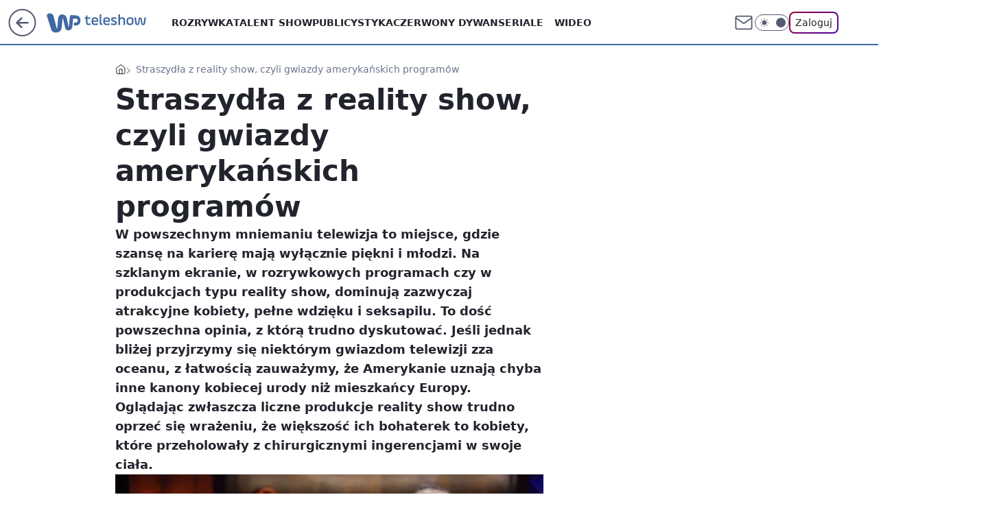

--- FILE ---
content_type: application/javascript
request_url: https://rek.www.wp.pl/gaf.js?rv=2&sn=teleshow&pvid=471a6d3b2de5210772d4&rekids=234690&phtml=teleshow.wp.pl%2Fstraszydla-z-reality-show-czyli-gwiazdy-amerykanskich-programow-6021952418956417g&abtest=adtech%7CPRGM-1047%7CA%3Badtech%7CPU-335%7CA%3Badtech%7CPRG-3468%7CB%3Badtech%7CPRGM-1036%7CD%3Badtech%7CFP-76%7CA%3Badtech%7CPRGM-1356%7CA%3Badtech%7CPRGM-1419%7CC%3Badtech%7CPRGM-1589%7CA%3Badtech%7CPRGM-1443%7CA%3Badtech%7CPRGM-1587%7CD%3Badtech%7CPRGM-1615%7CA%3Badtech%7CPRGM-1215%7CC&PWA_adbd=0&darkmode=0&highLayout=0&layout=wide&navType=navigate&cdl=0&ctype=gallery&ciab=IAB1&cid=6021952418956417&csystem=ncr&cdate=2012-12-05&REKtagi=joanna_krupa%3Bthe_real_housewives_of_miami%3Bbaza_ludzi&vw=1280&vh=720&p1=0&spin=v6delgcy&bcv=2
body_size: 3213
content:
v6delgcy({"spin":"v6delgcy","bunch":234690,"context":{"dsa":false,"minor":false,"bidRequestId":"608a6f5a-fcde-4876-9d03-7ae5380e26cd","maConfig":{"timestamp":"2026-01-20T08:15:08.178Z"},"dfpConfig":{"timestamp":"2026-01-20T10:42:02.482Z"},"sda":[],"targeting":{"client":{},"server":{},"query":{"PWA_adbd":"0","REKtagi":"joanna_krupa;the_real_housewives_of_miami;baza_ludzi","abtest":"adtech|PRGM-1047|A;adtech|PU-335|A;adtech|PRG-3468|B;adtech|PRGM-1036|D;adtech|FP-76|A;adtech|PRGM-1356|A;adtech|PRGM-1419|C;adtech|PRGM-1589|A;adtech|PRGM-1443|A;adtech|PRGM-1587|D;adtech|PRGM-1615|A;adtech|PRGM-1215|C","bcv":"2","cdate":"2012-12-05","cdl":"0","ciab":"IAB1","cid":"6021952418956417","csystem":"ncr","ctype":"gallery","darkmode":"0","highLayout":"0","layout":"wide","navType":"navigate","p1":"0","phtml":"teleshow.wp.pl/straszydla-z-reality-show-czyli-gwiazdy-amerykanskich-programow-6021952418956417g","pvid":"471a6d3b2de5210772d4","rekids":"234690","rv":"2","sn":"teleshow","spin":"v6delgcy","vh":"720","vw":"1280"}},"directOnly":0,"geo":{"country":"840","region":"","city":""},"statid":"","mlId":"","rshsd":"9","isRobot":false,"curr":{"EUR":4.2279,"USD":3.6054,"CHF":4.5608,"GBP":4.8583},"rv":"2","status":{"advf":2,"ma":2,"ma_ads-bidder":2,"ma_cpv-bidder":2,"ma_high-cpm-bidder":2}},"slots":{"1":{"delivered":"","campaign":null,"dfpConfig":null},"10":{"delivered":"","campaign":null,"dfpConfig":null},"11":{"delivered":"1","campaign":null,"dfpConfig":{"placement":"/89844762/Desktop_Teleshow.wp.pl_x11","roshash":"DGOR","ceil":100,"sizes":[[336,280],[640,280],[300,250]],"namedSizes":["fluid"],"div":"div-gpt-ad-x11","targeting":{"DFPHASH":"ADLO","emptygaf":"0"},"gfp":"DGOR"}},"12":{"delivered":"1","campaign":null,"dfpConfig":{"placement":"/89844762/Desktop_Teleshow.wp.pl_x12","roshash":"DGOR","ceil":100,"sizes":[[336,280],[640,280],[300,250]],"namedSizes":["fluid"],"div":"div-gpt-ad-x12","targeting":{"DFPHASH":"ADLO","emptygaf":"0"},"gfp":"DGOR"}},"13":{"delivered":"1","campaign":null,"dfpConfig":{"placement":"/89844762/Desktop_Teleshow.wp.pl_x13","roshash":"DGOR","ceil":100,"sizes":[[336,280],[640,280],[300,250]],"namedSizes":["fluid"],"div":"div-gpt-ad-x13","targeting":{"DFPHASH":"ADLO","emptygaf":"0"},"gfp":"DGOR"}},"14":{"delivered":"1","campaign":null,"dfpConfig":{"placement":"/89844762/Desktop_Teleshow.wp.pl_x14","roshash":"DGOR","ceil":100,"sizes":[[336,280],[640,280],[300,250]],"namedSizes":["fluid"],"div":"div-gpt-ad-x14","targeting":{"DFPHASH":"ADLO","emptygaf":"0"},"gfp":"DGOR"}},"15":{"delivered":"1","campaign":null,"dfpConfig":{"placement":"/89844762/Desktop_Teleshow.wp.pl_x15","roshash":"DGOR","ceil":100,"sizes":[[728,90],[970,300],[950,90],[980,120],[980,90],[970,150],[970,90],[970,250],[930,180],[950,200],[750,100],[970,66],[750,200],[960,90],[970,100],[750,300],[970,200],[950,300]],"namedSizes":["fluid"],"div":"div-gpt-ad-x15","targeting":{"DFPHASH":"ADLO","emptygaf":"0"},"gfp":"DGOR"}},"16":{"delivered":"1","campaign":null,"dfpConfig":{"placement":"/89844762/Desktop_Teleshow.wp.pl_x16_gal","roshash":"DGOR","ceil":100,"sizes":[[728,90],[970,300],[950,90],[980,120],[980,90],[970,150],[970,90],[970,250],[930,180],[950,200],[750,100],[970,66],[750,200],[960,90],[970,100],[750,300],[970,200],[950,300]],"namedSizes":["fluid"],"div":"div-gpt-ad-x16-gal","targeting":{"DFPHASH":"ADLO","emptygaf":"0"},"gfp":"DGOR"}},"17":{"delivered":"1","campaign":null,"dfpConfig":{"placement":"/89844762/Desktop_Teleshow.wp.pl_x17_gal","roshash":"DGOR","ceil":100,"sizes":[[728,90],[970,300],[950,90],[980,120],[980,90],[970,150],[970,90],[970,250],[930,180],[950,200],[750,100],[970,66],[750,200],[960,90],[970,100],[750,300],[970,200],[950,300]],"namedSizes":["fluid"],"div":"div-gpt-ad-x17-gal","targeting":{"DFPHASH":"ADLO","emptygaf":"0"},"gfp":"DGOR"}},"18":{"delivered":"1","campaign":null,"dfpConfig":{"placement":"/89844762/Desktop_Teleshow.wp.pl_x18_gal","roshash":"DGOR","ceil":100,"sizes":[[728,90],[970,300],[950,90],[980,120],[980,90],[970,150],[970,90],[970,250],[930,180],[950,200],[750,100],[970,66],[750,200],[960,90],[970,100],[750,300],[970,200],[950,300]],"namedSizes":["fluid"],"div":"div-gpt-ad-x18-gal","targeting":{"DFPHASH":"ADLO","emptygaf":"0"},"gfp":"DGOR"}},"19":{"delivered":"1","campaign":null,"dfpConfig":{"placement":"/89844762/Desktop_Teleshow.wp.pl_x19","roshash":"DGOR","ceil":100,"sizes":[[728,90],[970,300],[950,90],[980,120],[980,90],[970,150],[970,90],[970,250],[930,180],[950,200],[750,100],[970,66],[750,200],[960,90],[970,100],[750,300],[970,200],[950,300]],"namedSizes":["fluid"],"div":"div-gpt-ad-x19","targeting":{"DFPHASH":"ADLO","emptygaf":"0"},"gfp":"DGOR"}},"2":{"delivered":"1","campaign":{"id":"188195","capping":"PWAck=27120611\u0026PWAclt=2400\u0026tpl=1","adm":{"bunch":"234690","creations":[{"cbConfig":{"blur":false,"bottomBar":false,"fullPage":false,"message":"Przekierowanie za {{time}} sekund{{y}}","timeout":15000},"height":600,"pixels":["//ad.doubleclick.net/ddm/trackimp/N1731505.4954855HVP_POL/B34864612.437622079;dc_trk_aid=631201252;dc_trk_cid=248547714;ord=1768982423;dc_lat=;dc_rdid=;tag_for_child_directed_treatment=;tfua=;gdpr=${GDPR};gdpr_consent=${GDPR_CONSENT_755};ltd=${LIMITED_ADS};dc_tdv=1?"],"showLabel":false,"src":"https://mamc.wpcdn.pl/188195/1767968757465/1200x600/1200x600/index.html","trackers":{"click":[""],"cview":["//ma.wp.pl/ma.gif?clid=2756484462c54389dac6407e48e5709b\u0026SN=teleshow\u0026pvid=471a6d3b2de5210772d4\u0026action=cvimp\u0026pg=teleshow.wp.pl\u0026par=creationID%3D1469526%26ttl%3D1769068823%26is_adblock%3D0%26bidderID%3D11%26rekid%3D234690%26inver%3D2%26ip%3DSmtvoF4NJo2Hd4KSIraHNNAv2nho4SnFvuLLe32iylE%26slotSizeWxH%3D1200x600%26seatFee%3D6ePCaP8muy6cqG34HuEFJ7S2QbRFEX0M6Etv-3_n9sQ%26tpID%3D1402315%26bidReqID%3D608a6f5a-fcde-4876-9d03-7ae5380e26cd%26device%3DPERSONAL_COMPUTER%26client_id%3D50141%26emission%3D3044619%26source%3DTG%26iabSiteCategories%3D%26utility%3DhUwmG1OZNCkiDUN2Ycg6r3jdt8vXKd7y2lTXV5QTc0qF9P3N1y-uY2gl_3pr1GLX%26domain%3Dteleshow.wp.pl%26slotID%3D002%26targetDomain%3Dpepco.pl%26test%3D0%26sn%3Dteleshow%26isDev%3Dfalse%26userID%3D__UNKNOWN_TELL_US__%26cur%3DPLN%26workfID%3D188195%26org_id%3D25%26geo%3D840%253B%253B%26ssp%3Dwp.pl%26publisherID%3D308%26editedTimestamp%3D1767968859%26iabPageCategories%3D%26contentID%3D6021952418956417%26platform%3D8%26conversionValue%3D0%26seatID%3D2756484462c54389dac6407e48e5709b%26pricingModel%3Dn3fFgNvVpZx_Mxh5XUYDqGhE3M3A8KoxvjnlezA7skA%26bidTimestamp%3D1768982423%26hBidPrice%3DDGJOXgj%26partnerID%3D%26medium%3Ddisplay%26billing%3Dcpv%26order%3D265941%26is_robot%3D0%26pvid%3D471a6d3b2de5210772d4%26hBudgetRate%3DDGJOXgj"],"impression":["//ma.wp.pl/ma.gif?clid=2756484462c54389dac6407e48e5709b\u0026SN=teleshow\u0026pvid=471a6d3b2de5210772d4\u0026action=delivery\u0026pg=teleshow.wp.pl\u0026par=geo%3D840%253B%253B%26ssp%3Dwp.pl%26publisherID%3D308%26editedTimestamp%3D1767968859%26iabPageCategories%3D%26contentID%3D6021952418956417%26platform%3D8%26conversionValue%3D0%26seatID%3D2756484462c54389dac6407e48e5709b%26pricingModel%3Dn3fFgNvVpZx_Mxh5XUYDqGhE3M3A8KoxvjnlezA7skA%26bidTimestamp%3D1768982423%26hBidPrice%3DDGJOXgj%26partnerID%3D%26medium%3Ddisplay%26billing%3Dcpv%26order%3D265941%26is_robot%3D0%26pvid%3D471a6d3b2de5210772d4%26hBudgetRate%3DDGJOXgj%26creationID%3D1469526%26ttl%3D1769068823%26is_adblock%3D0%26bidderID%3D11%26rekid%3D234690%26inver%3D2%26ip%3DSmtvoF4NJo2Hd4KSIraHNNAv2nho4SnFvuLLe32iylE%26slotSizeWxH%3D1200x600%26seatFee%3D6ePCaP8muy6cqG34HuEFJ7S2QbRFEX0M6Etv-3_n9sQ%26tpID%3D1402315%26bidReqID%3D608a6f5a-fcde-4876-9d03-7ae5380e26cd%26device%3DPERSONAL_COMPUTER%26client_id%3D50141%26emission%3D3044619%26source%3DTG%26iabSiteCategories%3D%26utility%3DhUwmG1OZNCkiDUN2Ycg6r3jdt8vXKd7y2lTXV5QTc0qF9P3N1y-uY2gl_3pr1GLX%26domain%3Dteleshow.wp.pl%26slotID%3D002%26targetDomain%3Dpepco.pl%26test%3D0%26sn%3Dteleshow%26isDev%3Dfalse%26userID%3D__UNKNOWN_TELL_US__%26cur%3DPLN%26workfID%3D188195%26org_id%3D25"],"view":["//ma.wp.pl/ma.gif?clid=2756484462c54389dac6407e48e5709b\u0026SN=teleshow\u0026pvid=471a6d3b2de5210772d4\u0026action=view\u0026pg=teleshow.wp.pl\u0026par=order%3D265941%26is_robot%3D0%26pvid%3D471a6d3b2de5210772d4%26hBudgetRate%3DDGJOXgj%26creationID%3D1469526%26ttl%3D1769068823%26is_adblock%3D0%26bidderID%3D11%26rekid%3D234690%26inver%3D2%26ip%3DSmtvoF4NJo2Hd4KSIraHNNAv2nho4SnFvuLLe32iylE%26slotSizeWxH%3D1200x600%26seatFee%3D6ePCaP8muy6cqG34HuEFJ7S2QbRFEX0M6Etv-3_n9sQ%26tpID%3D1402315%26bidReqID%3D608a6f5a-fcde-4876-9d03-7ae5380e26cd%26device%3DPERSONAL_COMPUTER%26client_id%3D50141%26emission%3D3044619%26source%3DTG%26iabSiteCategories%3D%26utility%3DhUwmG1OZNCkiDUN2Ycg6r3jdt8vXKd7y2lTXV5QTc0qF9P3N1y-uY2gl_3pr1GLX%26domain%3Dteleshow.wp.pl%26slotID%3D002%26targetDomain%3Dpepco.pl%26test%3D0%26sn%3Dteleshow%26isDev%3Dfalse%26userID%3D__UNKNOWN_TELL_US__%26cur%3DPLN%26workfID%3D188195%26org_id%3D25%26geo%3D840%253B%253B%26ssp%3Dwp.pl%26publisherID%3D308%26editedTimestamp%3D1767968859%26iabPageCategories%3D%26contentID%3D6021952418956417%26platform%3D8%26conversionValue%3D0%26seatID%3D2756484462c54389dac6407e48e5709b%26pricingModel%3Dn3fFgNvVpZx_Mxh5XUYDqGhE3M3A8KoxvjnlezA7skA%26bidTimestamp%3D1768982423%26hBidPrice%3DDGJOXgj%26partnerID%3D%26medium%3Ddisplay%26billing%3Dcpv"]},"transparentPlaceholder":false,"type":"iframe","url":"https://ad.doubleclick.net/ddm/trackclk/N1731505.4954855HVP_POL/B34864612.437622079;dc_trk_aid=631201252;dc_trk_cid=248547714;dc_lat=;dc_rdid=;tag_for_child_directed_treatment=;tfua=;gdpr=${GDPR};gdpr_consent=${GDPR_CONSENT_755};ltd=${LIMITED_ADS};dc_tdv=1","width":1200}],"redir":"https://ma.wp.pl/redirma?SN=teleshow\u0026pvid=471a6d3b2de5210772d4\u0026par=conversionValue%3D0%26partnerID%3D%26ttl%3D1769068823%26is_adblock%3D0%26tpID%3D1402315%26device%3DPERSONAL_COMPUTER%26emission%3D3044619%26slotID%3D002%26contentID%3D6021952418956417%26hBudgetRate%3DDGJOXgj%26editedTimestamp%3D1767968859%26seatID%3D2756484462c54389dac6407e48e5709b%26bidTimestamp%3D1768982423%26billing%3Dcpv%26bidderID%3D11%26seatFee%3D6ePCaP8muy6cqG34HuEFJ7S2QbRFEX0M6Etv-3_n9sQ%26client_id%3D50141%26utility%3DhUwmG1OZNCkiDUN2Ycg6r3jdt8vXKd7y2lTXV5QTc0qF9P3N1y-uY2gl_3pr1GLX%26cur%3DPLN%26workfID%3D188195%26ssp%3Dwp.pl%26inver%3D2%26domain%3Dteleshow.wp.pl%26sn%3Dteleshow%26publisherID%3D308%26is_robot%3D0%26source%3DTG%26isDev%3Dfalse%26pricingModel%3Dn3fFgNvVpZx_Mxh5XUYDqGhE3M3A8KoxvjnlezA7skA%26hBidPrice%3DDGJOXgj%26medium%3Ddisplay%26pvid%3D471a6d3b2de5210772d4%26rekid%3D234690%26ip%3DSmtvoF4NJo2Hd4KSIraHNNAv2nho4SnFvuLLe32iylE%26bidReqID%3D608a6f5a-fcde-4876-9d03-7ae5380e26cd%26iabSiteCategories%3D%26org_id%3D25%26platform%3D8%26order%3D265941%26targetDomain%3Dpepco.pl%26geo%3D840%253B%253B%26iabPageCategories%3D%26creationID%3D1469526%26slotSizeWxH%3D1200x600%26test%3D0%26userID%3D__UNKNOWN_TELL_US__\u0026url=","slot":"2"},"creative":{"Id":"1469526","provider":"ma_cpv-bidder","roshash":"FOWZ","height":600,"width":1200,"touchpointId":"1402315","source":{"bidder":"cpv-bidder"}},"sellingModel":{"model":"CPM_INT"}},"dfpConfig":{"placement":"/89844762/Desktop_Teleshow.wp.pl_x02","roshash":"FOWZ","ceil":100,"sizes":[[970,300],[970,600],[750,300],[950,300],[980,600],[1920,870],[1200,600],[750,400],[960,640]],"namedSizes":["fluid"],"div":"div-gpt-ad-x02","targeting":{"DFPHASH":"CLTW","emptygaf":"0"},"gfp":"EMPS"}},"25":{"delivered":"1","campaign":null,"dfpConfig":{"placement":"/89844762/Desktop_Teleshow.wp.pl_x25_gal","roshash":"DGOR","ceil":100,"sizes":[[336,280],[300,250]],"namedSizes":["fluid"],"div":"div-gpt-ad-x25-gal","targeting":{"DFPHASH":"ADLO","emptygaf":"0"},"gfp":"DGOR"}},"26":{"delivered":"","campaign":null,"dfpConfig":null},"27":{"delivered":"","campaign":null,"dfpConfig":null},"28":{"delivered":"","campaign":null,"dfpConfig":null},"29":{"delivered":"1","campaign":null,"dfpConfig":{"placement":"/89844762/Desktop_Teleshow.wp.pl_x29_gal","roshash":"DGOR","ceil":100,"sizes":[[728,90],[970,300],[950,90],[980,120],[980,90],[970,150],[970,90],[970,250],[930,180],[950,200],[750,100],[970,66],[750,200],[960,90],[970,100],[750,300],[970,200],[950,300]],"namedSizes":["fluid"],"div":"div-gpt-ad-x29-gal","targeting":{"DFPHASH":"ADLO","emptygaf":"0"},"gfp":"DGOR"}},"3":{"delivered":"1","campaign":null,"dfpConfig":{"placement":"/89844762/Desktop_Teleshow.wp.pl_x03_gal","roshash":"DGOR","ceil":100,"sizes":[[728,90],[970,300],[950,90],[980,120],[980,90],[970,150],[970,90],[970,250],[930,180],[950,200],[750,100],[970,66],[750,200],[960,90],[970,100],[750,300],[970,200],[950,300]],"namedSizes":["fluid"],"div":"div-gpt-ad-x03-gal","targeting":{"DFPHASH":"ADLO","emptygaf":"0"},"gfp":"DGOR"}},"32":{"delivered":"","campaign":null,"dfpConfig":null},"33":{"delivered":"1","campaign":null,"dfpConfig":{"placement":"/89844762/Desktop_Teleshow.wp.pl_x33_gal","roshash":"DGOR","ceil":100,"sizes":[[336,280],[640,280],[300,250]],"namedSizes":["fluid"],"div":"div-gpt-ad-x33-gal","targeting":{"DFPHASH":"ADLO","emptygaf":"0"},"gfp":"DGOR"}},"34":{"delivered":"1","campaign":null,"dfpConfig":{"placement":"/89844762/Desktop_Teleshow.wp.pl_x34_gal","roshash":"DGOR","ceil":100,"sizes":[[300,250]],"namedSizes":["fluid"],"div":"div-gpt-ad-x34-gal","targeting":{"DFPHASH":"ADLO","emptygaf":"0"},"gfp":"DGOR"}},"35":{"delivered":"","campaign":null,"dfpConfig":null},"36":{"delivered":"","campaign":null,"dfpConfig":null},"37":{"delivered":"1","campaign":null,"dfpConfig":{"placement":"/89844762/Desktop_Teleshow.wp.pl_x37_gal","roshash":"DGOR","ceil":100,"sizes":[[300,600],[300,250]],"namedSizes":["fluid"],"div":"div-gpt-ad-x37-gal","targeting":{"DFPHASH":"ADLO","emptygaf":"0"},"gfp":"DGOR"}},"40":{"delivered":"1","campaign":null,"dfpConfig":{"placement":"/89844762/Desktop_Teleshow.wp.pl_x40","roshash":"DGOR","ceil":100,"sizes":[[300,250]],"namedSizes":["fluid"],"div":"div-gpt-ad-x40","targeting":{"DFPHASH":"ADLO","emptygaf":"0"},"gfp":"DGOR"}},"5":{"delivered":"1","campaign":null,"dfpConfig":{"placement":"/89844762/Desktop_Teleshow.wp.pl_x05_gal","roshash":"DGOR","ceil":100,"sizes":[[336,280],[640,280],[300,250]],"namedSizes":["fluid"],"div":"div-gpt-ad-x05-gal","targeting":{"DFPHASH":"ADLO","emptygaf":"0"},"gfp":"DGOR"}},"50":{"delivered":"","campaign":null,"dfpConfig":null},"500":{"delivered":"","campaign":null,"dfpConfig":null},"501":{"delivered":"","campaign":null,"dfpConfig":null},"502":{"delivered":"","campaign":null,"dfpConfig":null},"503":{"delivered":"","campaign":null,"dfpConfig":null},"504":{"delivered":"","campaign":null,"dfpConfig":null},"505":{"delivered":"","campaign":null,"dfpConfig":null},"506":{"delivered":"","campaign":null,"dfpConfig":null},"507":{"delivered":"","campaign":null,"dfpConfig":null},"52":{"delivered":"","campaign":null,"dfpConfig":null},"529":{"delivered":"1","campaign":null,"dfpConfig":{"placement":"/89844762/Desktop_Teleshow.wp.pl_x529","roshash":"DGOR","ceil":100,"sizes":[[300,250]],"namedSizes":["fluid"],"div":"div-gpt-ad-x529","targeting":{"DFPHASH":"ADLO","emptygaf":"0"},"gfp":"DGOR"}},"53":{"delivered":"","campaign":null,"dfpConfig":null},"531":{"delivered":"1","campaign":null,"dfpConfig":{"placement":"/89844762/Desktop_Teleshow.wp.pl_x531","roshash":"DGOR","ceil":100,"sizes":[[300,250]],"namedSizes":["fluid"],"div":"div-gpt-ad-x531","targeting":{"DFPHASH":"ADLO","emptygaf":"0"},"gfp":"DGOR"}},"541":{"delivered":"","campaign":null,"dfpConfig":null},"542":{"delivered":"","campaign":null,"dfpConfig":null},"543":{"delivered":"","campaign":null,"dfpConfig":null},"544":{"delivered":"","campaign":null,"dfpConfig":null},"545":{"delivered":"","campaign":null,"dfpConfig":null},"546":{"delivered":"","campaign":null,"dfpConfig":null},"547":{"delivered":"","campaign":null,"dfpConfig":null},"548":{"delivered":"","campaign":null,"dfpConfig":null},"59":{"delivered":"","campaign":null,"dfpConfig":null},"6":{"delivered":"","campaign":null,"dfpConfig":null},"67":{"delivered":"","campaign":null,"dfpConfig":null},"7":{"delivered":"","campaign":null,"dfpConfig":null},"70":{"delivered":"","campaign":null,"dfpConfig":null},"72":{"delivered":"","campaign":null,"dfpConfig":null},"720":{"delivered":"","campaign":null,"dfpConfig":null},"721":{"delivered":"","campaign":null,"dfpConfig":null},"722":{"delivered":"","campaign":null,"dfpConfig":null},"723":{"delivered":"","campaign":null,"dfpConfig":null},"724":{"delivered":"","campaign":null,"dfpConfig":null},"725":{"delivered":"","campaign":null,"dfpConfig":null},"726":{"delivered":"","campaign":null,"dfpConfig":null},"727":{"delivered":"","campaign":null,"dfpConfig":null},"728":{"delivered":"","campaign":null,"dfpConfig":null},"729":{"delivered":"","campaign":null,"dfpConfig":null},"730":{"delivered":"","campaign":null,"dfpConfig":null},"731":{"delivered":"","campaign":null,"dfpConfig":null},"732":{"delivered":"","campaign":null,"dfpConfig":null},"733":{"delivered":"","campaign":null,"dfpConfig":null},"734":{"delivered":"","campaign":null,"dfpConfig":null},"735":{"delivered":"","campaign":null,"dfpConfig":null},"736":{"delivered":"","campaign":null,"dfpConfig":null},"78":{"delivered":"","campaign":null,"dfpConfig":null},"79":{"delivered":"","campaign":null,"dfpConfig":null},"8":{"delivered":"","campaign":null,"dfpConfig":null},"80":{"delivered":"1","campaign":null,"dfpConfig":{"placement":"/89844762/Desktop_Teleshow.wp.pl_x80_gal","roshash":"DGOR","ceil":100,"sizes":[[1,1]],"namedSizes":["fluid"],"div":"div-gpt-ad-x80-gal","isNative":1,"targeting":{"DFPHASH":"ADLO","emptygaf":"0"},"gfp":"DGOR"}},"81":{"delivered":"1","campaign":null,"dfpConfig":{"placement":"/89844762/Desktop_Teleshow.wp.pl_x81_gal","roshash":"DGOR","ceil":100,"sizes":[[1,1]],"namedSizes":["fluid"],"div":"div-gpt-ad-x81-gal","isNative":1,"targeting":{"DFPHASH":"ADLO","emptygaf":"0"},"gfp":"DGOR"}},"810":{"delivered":"","campaign":null,"dfpConfig":null},"811":{"delivered":"","campaign":null,"dfpConfig":null},"812":{"delivered":"","campaign":null,"dfpConfig":null},"813":{"delivered":"","campaign":null,"dfpConfig":null},"814":{"delivered":"","campaign":null,"dfpConfig":null},"815":{"delivered":"","campaign":null,"dfpConfig":null},"816":{"delivered":"","campaign":null,"dfpConfig":null},"817":{"delivered":"","campaign":null,"dfpConfig":null},"82":{"delivered":"","campaign":null,"dfpConfig":null},"83":{"delivered":"","campaign":null,"dfpConfig":null},"89":{"delivered":"","campaign":null,"dfpConfig":null},"90":{"delivered":"","campaign":null,"dfpConfig":null},"92":{"delivered":"","campaign":null,"dfpConfig":null},"93":{"delivered":"","campaign":null,"dfpConfig":null},"94":{"delivered":"","campaign":null,"dfpConfig":null},"95":{"delivered":"","campaign":null,"dfpConfig":null},"99":{"delivered":"","campaign":null,"dfpConfig":null}},"bdd":{}});